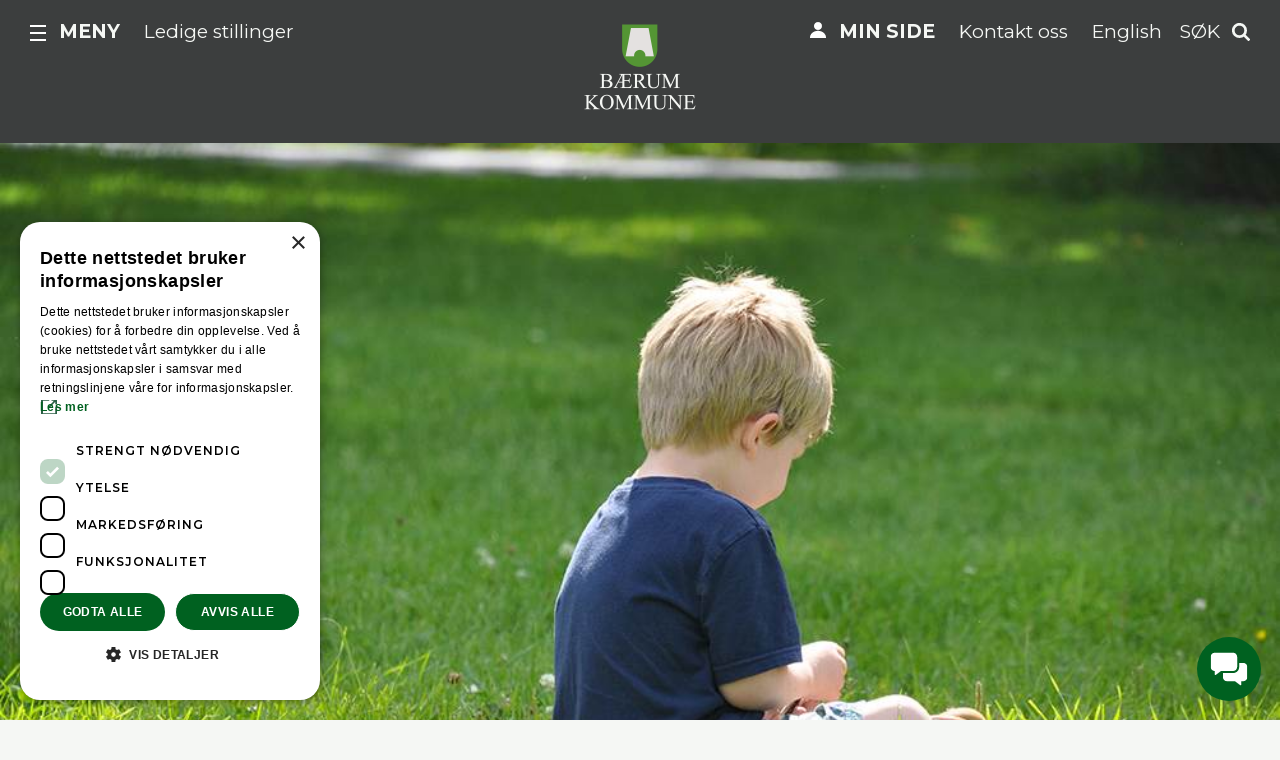

--- FILE ---
content_type: text/html; charset=utf-8
request_url: https://www.baerum.kommune.no/om-barum-kommune/baringen-utgaver/er-du-bekymret-for-et-barn/
body_size: 9267
content:

<!DOCTYPE html>
<html lang="no" class="no-js">
<head>
    <meta charset="utf-8" />
    <title>Er du bekymret for et barn? | Bærum kommune</title>
    
<meta content="Ring – du kan gjøre en forskjell.  Det er vårt felles ansvar å si ifra om vi tror et barn er utsatt for vold eller omsorgssvikt sier barnevernsjef Mari Hagve." name="description" />

<link href="https://www.baerum.kommune.no/om-barum-kommune/baringen-utgaver/er-du-bekymret-for-et-barn/" rel="canonical" />
<meta property="og:title" content="Er du bekymret for et barn?" />
<meta property="og:description" content="Ring – du kan gj&#248;re en forskjell.  Det er v&#229;rt felles ansvar &#229; si ifra om vi tror et barn er utsatt for vold eller omsorgssvikt sier barnevernsjef Mari Hagve. " />
<meta property="og:type" content="website" />
<meta property="og:url" content="https://www.baerum.kommune.no/om-barum-kommune/baringen-utgaver/er-du-bekymret-for-et-barn/" />
<meta property="og:site_name" content="Bærum kommune" />
<meta property="og:locale" content="nb_NO" />
<meta name="twitter:card" content="summary" />

<meta name="pageid" content="41111" />





    <script type="text/javascript">
        var sdkInstance="appInsightsSDK";window[sdkInstance]="appInsights";var aiName=window[sdkInstance],aisdk=window[aiName]||function(e){function n(e){t[e]=function(){var n=arguments;t.queue.push(function(){t[e].apply(t,n)})}}var t={config:e};t.initialize=!0;var i=document,a=window;setTimeout(function(){var n=i.createElement("script");n.src=e.url||"https://az416426.vo.msecnd.net/scripts/b/ai.2.min.js",i.getElementsByTagName("script")[0].parentNode.appendChild(n)});try{t.cookie=i.cookie}catch(e){}t.queue=[],t.version=2;for(var r=["Event","PageView","Exception","Trace","DependencyData","Metric","PageViewPerformance"];r.length;)n("track"+r.pop());n("startTrackPage"),n("stopTrackPage");var s="Track"+r[0];if(n("start"+s),n("stop"+s),n("setAuthenticatedUserContext"),n("clearAuthenticatedUserContext"),n("flush"),!(!0===e.disableExceptionTracking||e.extensionConfig&&e.extensionConfig.ApplicationInsightsAnalytics&&!0===e.extensionConfig.ApplicationInsightsAnalytics.disableExceptionTracking)){n("_"+(r="onerror"));var o=a[r];a[r]=function(e,n,i,a,s){var c=o&&o(e,n,i,a,s);return!0!==c&&t["_"+r]({message:e,url:n,lineNumber:i,columnNumber:a,error:s}),c},e.autoExceptionInstrumented=!0}return t}(
        {
            instrumentationKey:"d86621f7-f0b3-452a-8c18-69ea172fed89"
            
        }); window[aiName] = aisdk;

        appInsights.queue.push(function () {
            appInsights.addTelemetryInitializer(function (envelope) {
                envelope.tags["ai.cloud.role"] = "bkom01mstr6a9r6prod";
                envelope.tags["ai.cloud.roleInstance"] = "bfefe2ef5a471810e679c00598e80de89417731a5936534527659daa32eb2bc8";
            });
        });

        appInsights.trackPageView({});
    </script>


<script>(function (H) { H.className = H.className.replace(/\bno-js\b/, 'js') })(document.documentElement)</script>

<link rel="stylesheet" media="screen" href="/bundles/css/global?v=R8KqY0xO7XPsZdOMLRqN5F6gXNqtnowy8c6gp-eUj2Q1" />

<link href='https://fonts.googleapis.com/css?family=Montserrat:400,600,700' rel='stylesheet' type='text/css'>

<meta name="viewport" content="width=device-width,initial-scale=1" />
<meta name="msvalidate.01" content="F08FCCD9D86BD0F14EE4C45284899BFC" />
<meta name="google-site-verification" content="x-NRle03O5wtP5DTU4jH8T_M5qCZloyakCiuwwUXy-8" />



<script src="//use.typekit.net/sgo8muj.js"></script>
<script>try { Typekit.load({ async: true }); } catch (e) { }</script>

<link rel="apple-touch-icon" href="/apple-touch-icon.png" />

<!--[if lt IE 9]>
    <link rel="stylesheet" media="screen" href="/bundles/css/legacy?v=_zY3Z8vddYIhnDuV9Y7thxdTYGgcHFjsD7AlqE42j8Y1" />

    <script src="/bundles/js/html5?v=gu1KUJBOu0ky6QI4U6CEWri1C5LjFFh37H6QdvYDDWY1"></script>

<![endif]-->
<link rel="stylesheet" media="print" href="/bundles/css/print?v=B2BFC_EKlnBFSZVrdCRIlLANfzzl8I0-X2peEzPnjhc1" />


    
    
    

    
    
    
<!-- Google Tag Manager -->
<script>
(function(w,d,s,l,i){w[l]=w[l]||[];w[l].push(
{'gtm.start': new Date().getTime(),event:'gtm.js'}
);var f=d.getElementsByTagName(s)[0],
j=d.createElement(s),dl=l!='dataLayer'?'&l='+l:'';j.async=true;j.src=
'//www.googletagmanager.com/gtm.js?id='+i+dl;f.parentNode.insertBefore(j,f);
})(window, document, 'script', 'dataLayer', 'GTM-NQN2N5');</script>
<!-- End Google Tag Manager -->
    
<script type="text/javascript">var appInsights=window.appInsights||function(config){function t(config){i[config]=function(){var t=arguments;i.queue.push(function(){i[config].apply(i,t)})}}var i={config:config},u=document,e=window,o="script",s="AuthenticatedUserContext",h="start",c="stop",l="Track",a=l+"Event",v=l+"Page",r,f;setTimeout(function(){var t=u.createElement(o);t.src=config.url||"https://js.monitor.azure.com/scripts/a/ai.0.js";u.getElementsByTagName(o)[0].parentNode.appendChild(t)});try{i.cookie=u.cookie}catch(y){}for(i.queue=[],r=["Event","Exception","Metric","PageView","Trace","Dependency"];r.length;)t("track"+r.pop());return t("set"+s),t("clear"+s),t(h+a),t(c+a),t(h+v),t(c+v),t("flush"),config.disableExceptionTracking||(r="onerror",t("_"+r),f=e[r],e[r]=function(config,t,u,e,o){var s=f&&f(config,t,u,e,o);return s!==!0&&i["_"+r](config,t,u,e,o),s}),i}({instrumentationKey:"d86621f7-f0b3-452a-8c18-69ea172fed89",sdkExtension:"a"});window.appInsights=appInsights;appInsights.queue&&appInsights.queue.length===0&&appInsights.trackPageView();</script></head>
<body class="articleXLPage">
    
<!-- Google Tag Manager (noscript) -->
<noscript>
    <iframe src="//www.googletagmanager.com/ns.html?id=GTM-NQN2N5"
            height="0" width="0" style="display:none;visibility:hidden"></iframe>
</noscript>
<!-- End Google Tag Manager (noscript) -->
    


    
    
<header class="pageHeader feature">
    <p class="skipLink">
        <a href="#mainContentContainer">Hopp til innhold</a>
    </p>

    <div class="centerAlign">
        <div class="top">
            <div class="pageBoundary">
                <div class="narrowHelper">
                    <a href="/" class="siteLogo">
                        <img src="/UI/logo-dark.png" width="112" alt="Bærum kommune" />
                    </a>
                    <div class="topNavigation topNavigation--left">
                        
                            <div class="mainMenuTrigger">
                                <a class="icon-menu _jsMainMenuTrigger" role="button" href="#mainMenu" aria-haspopup="true" aria-controls="mainMenu">Meny</a>
                            </div>
                        

<div class="utilityMenu hideOnTablet">
    



<a href="/om-barum-kommune/jobb-i-kommunen/">Ledige stillinger</a>

</div>

                    </div>
                    <div class="topNavigation topNavigation--right">
                        <div class="utilityMenu hideOnTablet">
    



<a href="/min-side/" class="icon-link icon-link--my-page">Min side</a>




<a href="/kontakt-oss/">Kontakt oss</a>




<a href="/tjenester/new-in-barum/">English</a>

</div>

                            <a href="#quickSearch" role="button" class="quickSearchTrigger _jsQuickSearchTrigger">Søk</a>
                    </div>
                </div>
            </div>
        </div>

    </div>
</header>

    




<main class="mainBody" id="mainContentContainer">
    

<figure class="article-xl__figure">
    <img class="article-xl__figure-img"
         src="/globalassets/om-barum-kommune/baringen/xl-artikkel/barn-som-ser-ned.jpg?width=1600&amp;height=800&amp;quality=70&amp;mode=crop"
         srcset="/globalassets/om-barum-kommune/baringen/xl-artikkel/barn-som-ser-ned.jpg?width=2000&amp;height=1000&amp;quality=70&amp;mode=crop 2000w,
                /globalassets/om-barum-kommune/baringen/xl-artikkel/barn-som-ser-ned.jpg?width=1600&amp;height=800&amp;quality=70&amp;mode=crop 1600w,
                /globalassets/om-barum-kommune/baringen/xl-artikkel/barn-som-ser-ned.jpg?width=1200&amp;height=600&amp;quality=70&amp;mode=crop 1200w,
                /globalassets/om-barum-kommune/baringen/xl-artikkel/barn-som-ser-ned.jpg?width=850&amp;height=425&amp;quality=70&amp;mode=crop 850w,
                /globalassets/om-barum-kommune/baringen/xl-artikkel/barn-som-ser-ned.jpg?width=640&amp;height=320&amp;quality=70&amp;mode=crop 640w,
                /globalassets/om-barum-kommune/baringen/xl-artikkel/barn-som-ser-ned.jpg?width=480&amp;height=240&amp;quality=70&amp;mode=crop 480w"
         sizes="100vw"
         alt="" />
</figure>

<div class="article-xl editor-content">
    <div class="article-xl__header">
        <h1 class="article-xl__heading">Er du bekymret for et barn?</h1>
    </div>
    <p class="abstract">Ring – du kan gj&#248;re en forskjell. </p>
    <div class="article-xl__byline">
        <span>Publisert: 25.06.2021</span>
    </div>
    
<p>&ndash; Det er v&aring;rt felles ansvar &aring; si ifra om vi tror et barn er utsatt for vold eller omsorgssvikt, sier barnevernsjef Mari Hagve.</p>



<figure class="">

    






    <img src="/globalassets/om-barum-kommune/baringen/xl-artikkel/mari-hagve-hoy-kvalitet-foto-frode-menes.jpg?mode=pad&amp;anchor=middlecenter&amp;scale=down&amp;factor=2" alt="Mari Hagve, barnevernsjef. Foto: Frode Menes">



    <figcaption>
        Mari Hagve, barnevernsjef. Foto: Frode Menes
    </figcaption>

</figure>

<p>&ndash; Om du er urolig for omsorgen til et barn, kan du ringe og snakke med oss. At du bryr deg, kan utgj&oslash;re en viktig forskjell for barnet. Barneverntjenesten er tilgjengelig hele d&oslash;gnet, sier Hagve.</p>
<h2>F&aring; hjelp til &aring; vurdere situasjonen</h2>
<p>&ndash; N&aring;r man ringer, f&aring;r man satt ord p&aring; egen uro for barnet. Vi kan hjelpe til med &aring; konkretisere hva som er bekymringen, sier Hagve.</p>
<p>&minus; Fagpersonen du m&oslash;ter i telefonen vurderer om dette er et barn som kan trenge hjelp fra barnevernet. Om man &oslash;nsker, kan man dr&oslash;fte bekymring for barnet anonymt. Barnevernet har ogs&aring; god oversikt over andre hjelpetilbud i kommunen.</p>



<div class="media-quote">
    <div class="media-quote__media-wrapper">
        <img src="/globalassets/om-barum-kommune/baringen/xl-artikkel/barn-som-ser-ned.jpg?width=2000&amp;quality=80&amp;mode=crop"
             srcset="/globalassets/om-barum-kommune/baringen/xl-artikkel/barn-som-ser-ned.jpg?width=2000&amp;height=1300&amp;quality=80&amp;mode=crop 2000w,
                /globalassets/om-barum-kommune/baringen/xl-artikkel/barn-som-ser-ned.jpg?width=1600&amp;height=1300&amp;quality=80&amp;mode=crop 1600w,
                /globalassets/om-barum-kommune/baringen/xl-artikkel/barn-som-ser-ned.jpg?width=1200&amp;height=1300&amp;quality=80&amp;mode=crop 1200w,
                /globalassets/om-barum-kommune/baringen/xl-artikkel/barn-som-ser-ned.jpg?width=850&amp;height=1000&amp;quality=80&amp;mode=crop 850w,
                /globalassets/om-barum-kommune/baringen/xl-artikkel/barn-som-ser-ned.jpg?width=640&amp;height=800&amp;quality=80&amp;mode=crop 640w,
                /globalassets/om-barum-kommune/baringen/xl-artikkel/barn-som-ser-ned.jpg?width=480&amp;height=800&amp;quality=80&amp;mode=crop 480w"
             sizes="100vw"
             alt="" />
    </div>
        <div class="media-quote__content">
            <div class="media-quote__text">Selv om du bare er urolig for omsorgen til et barn, kan du ringe og snakke med oss. At du bryr deg, kan utgj&#248;re en viktig forskjell for barnet.</div>
        </div>
</div>
<h2>Forebygging gir f&aelig;rre omsorgsovertakelser</h2>
<p>Barneverntjenesten vil alltid pr&oslash;ve &aring; hjelpe familien og foreldrene i hjemmet f&oslash;rst. Hagve understreker at for de aller fleste barn er det best &aring; bo hjemme med foreldrene.</p>
<p>&ndash; Hvis vi kommer tidlig inn er det lettere &aring; gi god og forebyggende hjelp til familien f&oslash;r problemene blir for store. Derfor er det s&aring; viktig at du bryr deg og tar kontakt med barneverntjenesten n&aring;r du er bekymret for et barn, understreker Hagve.</p>
<h2>&minus; Fint &aring; snakke med en fagperson</h2>



<figure class="">

    






    <img src="/globalassets/om-barum-kommune/baringen/xl-artikkel/portrett-vera-sandvoll-foto-ragnhild-hoem.jpg?mode=pad&amp;anchor=middlecenter&amp;scale=down&amp;factor=2" alt="Vera Sandvoll, styrer i Kols&#229;s barnehage.  Foto: Ragnhild I. Hoem">



    <figcaption>
        Vera Sandvoll, styrer i Kols&#229;s barnehage.  Foto: Ragnhild I. Hoem
    </figcaption>

</figure>

<p>&minus; Det er en trygghet i &aring; f&aring; snakke med en fagperson n&aring;r vi er bekymret for et barn i barnehagen sier Vera Sandvoll, styrer i Kols&aring;s barnehage.</p>



<div class="media-quote">
    <div class="media-quote__media-wrapper">
        <img src="/globalassets/om-barum-kommune/baringen/xl-artikkel/barna-ser-frem.jpg?width=2000&amp;quality=80&amp;mode=crop"
             srcset="/globalassets/om-barum-kommune/baringen/xl-artikkel/barna-ser-frem.jpg?width=2000&amp;height=1300&amp;quality=80&amp;mode=crop 2000w,
                /globalassets/om-barum-kommune/baringen/xl-artikkel/barna-ser-frem.jpg?width=1600&amp;height=1300&amp;quality=80&amp;mode=crop 1600w,
                /globalassets/om-barum-kommune/baringen/xl-artikkel/barna-ser-frem.jpg?width=1200&amp;height=1300&amp;quality=80&amp;mode=crop 1200w,
                /globalassets/om-barum-kommune/baringen/xl-artikkel/barna-ser-frem.jpg?width=850&amp;height=1000&amp;quality=80&amp;mode=crop 850w,
                /globalassets/om-barum-kommune/baringen/xl-artikkel/barna-ser-frem.jpg?width=640&amp;height=800&amp;quality=80&amp;mode=crop 640w,
                /globalassets/om-barum-kommune/baringen/xl-artikkel/barna-ser-frem.jpg?width=480&amp;height=800&amp;quality=80&amp;mode=crop 480w"
             sizes="100vw"
             alt="" />
    </div>
        <div class="media-quote__content">
            <div class="media-quote__text">Familier kan i perioder streve p&#229; en m&#229;te som p&#229;virker samspillet med barnet. Det er ikke alltid barnevernet skal inn, men de kan v&#230;re med og dr&#248;fte saken og finne gode l&#248;sninger.</div>
        </div>
</div>
<p>Hun forteller at barnehagen har god erfaring med &aring; ta en telefon til barneverntjenesten hvis de er bekymret for et barn eller en familie.</p>
<p>&ndash; Hvorfor er det nyttig &aring; dr&oslash;fte en sak med barnevernet?</p>
<p>&ndash; Barnevernet hjelper oss &aring; finne sakens kjerne, og hva bekymringen egentlig gjelder. Da er det lettere &aring; finne ut om det er noe barnehagen og foreldrene kan jobbe med sammen, eller om vi skal sende en bekymringsmelding til barnevernet, sier Sandvoll.</p>
<h2>Viktig &aring; finne gode l&oslash;sninger for barnet</h2>
<p>&mdash; Familier kan i perioder streve p&aring; en m&aring;te som p&aring;virker samspillet med barnet. Det er ikke alltid barnevernet skal inn, men de kan v&aelig;re med og dr&oslash;fte saken og finne gode l&oslash;sninger, sier Sandvoll.</p>
<p>&mdash; Barnevernet kan veilede oss i hvilken hjelp som kan v&aelig;re mest aktuell for barnet og familien, enten innenfor barnevernet eller i et av de andre tilbudene B&aelig;rum kommune har til familier som er s&aring;rbare.</p>
<h2>Er du bekymret for et barn?</h2>
<ul>
<li>Hvis du er bekymret for om et barn f&aring;r god nok omsorg, b&oslash;r du kontakte barnevernet. Hvis du er usikker p&aring; om du skal sende bekymringsmelding, kan du ringe barneverntjenesten for &aring; f&aring; r&aring;d og veiledning.</li>
<li>B&aring;de privatpersoner og offentlige instanser (for eksempel du som jobber i barnehage, skole eller helsetjenester), kan melde. Kun privatpersoner kan melde anonymt.</li>
</ul>
<h3>Tlf. 67 50 47 70. D&oslash;gn&aring;pen.</h3>
<p>&nbsp;</p>
<p><a class="editor-button-entrance" title="Bekymringsmelding" href="https://bekymringsmelding.fiks.ks.no/" target="_blank" rel="noopener">Her kan du som privatperson melde fra til barnevernet.</a></p>
<p><a class="editor-button editor-button-entrance" title="Her kan du som offentlig ansatt eller fagperson melde fra til barnevernet." href="https://bekymringsmelding.fiks.ks.no/offentlig" target="_blank" rel="noopener">Her kan du som offentlig ansatt eller fagperson melde fra til barnevernet.</a></p>
<p>&Oslash;nsker du &aring; v&aelig;re anonym eller ikke har mulighet til &aring; melde elektronisk, kan du laste ned skjema her:</p>
<p><a class="editor-button-entrance" title="Meld fra til barnevernet" href="https://www.bufdir.no/Barnevern/Melde_fra_til_barnevernet/Melde_fra_til_barnevernet__privatperson/" target="_blank" rel="noopener">Meld fra til barnevernet - skjema</a></p>
<p>Skjemaet sendes pr post til: B&aelig;rum kommune, Barneverntjenesten, Pb 700, 1304 Sandvika</p>
<ul>
<li>Meldeplikt: Alle offentlig ansatte og en rekke private yrkesut&oslash;vere med profesjonsbestemt taushetsplikt, har plikt til &aring; melde fra til barnevernet hvis de er alvorlig bekymret for et barn.</li>
<li>Er meldeplikten ikke utl&oslash;st, eller du er usikker p&aring; om meldeplikten er utl&oslash;st, kan du kontakte barneverntjenesten for r&aring;d og veiledning om hvordan g&aring; frem.</li>
<li>Privatpersoner har ikke meldeplikt.</li>
</ul>
</div>


<div class="fullWidthModule light rs_skip">
    <div class="pageBoundary">
        <div class="_jsfeedback centerAlign feedback">
            <div class="initialResponse">
                <h2 class="smallHeader">Fant du det du lette etter?</h2>
                <button id="_jsPositiveFeedback">Ja</button>
                <button class="negative" id="_jsNegativeFeedback" aria-haspopup="true">Nei</button>
            </div>
            
            <div class="_jsFeedbackForm hidden" id="feedback_41111">
            </div>
            
            <div class="infoResponse hidden note _jsPositiveFeedback">
                <p>Så bra! Takk for at du gav tilbakemelding.</p>
            </div>
        </div>
    </div>
</div>


    <a href="#" class="scroll-up" aria-label="Til toppen"></a>
</main>





<nav id="mainMenu" class="mainMenu _jsMainMenu" aria-labelledby="mainmenu-heading">

    <h2 id="mainmenu-heading" class="hiddenTxt">Hovedmeny</h2>

        <div class="pageBoundary">
            <div class="row featureLinks">
                <div class="column-sm-6 column-lg-4">
                    <div class="featureLink">
                        



<a href="/dognapne-vakttjenester/" class="icon-link icon-link--phone">D&#248;gn&#229;pne tjenester</a>

                    </div>
                </div>
                <div class="column-sm-6 column-lg-4 showOnTablet featureLink">



<a href="/min-side/" class="icon-link icon-link--my-page">Min side</a>
</div><div class="column-sm-6 column-lg-4 showOnTablet featureLink">



<a href="/kontakt-oss/">Kontakt oss</a>
</div><div class="column-sm-6 column-lg-4 showOnTablet featureLink">



<a href="/tjenester/new-in-barum/">English</a>
</div>
                <div class="column-sm-6 column-lg-4 showOnTablet featureLink">



<a href="/om-barum-kommune/jobb-i-kommunen/">Ledige stillinger</a>
</div>
            </div>
        </div>

        <div class="pageBoundary">
            <div class="row">
                               <div class="column-sm-6 column-lg-4">
                    <div class="linkList small">
                        <h3 class="heading collapsableTriggerMobile _jsCollapsableTriggerMobile">Plan, bygg og geodata</h3>
                        <ul class="list _jsCollapsableContentMobile collapsedOnMobile">
                                <li class="linkItem"><a href="/tjenester/plan-bygg-og-geodata/innsyn-i-sak/">Innsyn i sak</a></li>
                                <li class="linkItem"><a href="https://arcgis.baerum.kommune.no/portal/apps/sites/#/kartportalen-ekstern">Kartportalen for innbyggere</a></li>
                                <li class="linkItem"><a href="/tjenester/plan-bygg-og-geodata/byggesak/">Byggesak</a></li>
                                <li class="linkItem"><a href="/tjenester/plan-bygg-og-geodata/plan/">Plan</a></li>
                            <li><a class="guidedLink" href="/tjenester/plan-bygg-og-geodata/">    <span>
Alt om            
plan, bygg og geodata    </span>
</a></li>
                        </ul>
                    </div>
                </div>
                <div class="column-sm-6 column-lg-4">
                    <div class="linkList small">
                        <h3 class="heading collapsableTriggerMobile _jsCollapsableTriggerMobile">Helse og mestring</h3>
                        <ul class="list _jsCollapsableContentMobile collapsedOnMobile">
                                <li class="linkItem"><a href="/tjenester/helse-og-omsorg/vaksiner-og-smittevern/korona/">Korona</a></li>
                                <li class="linkItem"><a href="/tjenester/helse-og-omsorg/helsetjenester/">Helsetjenester</a></li>
                                <li class="linkItem"><a href="/tjenester/helse-og-omsorg/sykehjem-og-omsorgsboliger/">Sykehjem, helsehus og omsorgsboliger</a></li>
                            <li><a class="guidedLink" href="/tjenester/helse-og-omsorg/">    <span>
Alt om            
helse og mestring    </span>
</a></li>
                        </ul>
                    </div>
                </div>
                <div class="column-sm-6 column-lg-4">
                    <div class="linkList small">
                        <h3 class="heading collapsableTriggerMobile _jsCollapsableTriggerMobile">Skole</h3>
                        <ul class="list _jsCollapsableContentMobile collapsedOnMobile">
                                <li class="linkItem"><a href="/tjenester/skole/alle-skolene-i-barum/">Alle skolene i B&#230;rum</a></li>
                                <li class="linkItem"><a href="/tjenester/skole/skoleruta/">Skoleruten</a></li>
                                <li class="linkItem"><a href="/tjenester/skole/innmelding-og-registrering-pa-en-skole/">Tildeling av skoleplass</a></li>
                            <li><a class="guidedLink" href="/tjenester/skole/">    <span>
Alt om            
skole    </span>
</a></li>
                        </ul>
                    </div>
                </div>
                <div class="column-sm-6 column-lg-4">
                    <div class="linkList small">
                        <h3 class="heading collapsableTriggerMobile _jsCollapsableTriggerMobile">Barnehage</h3>
                        <ul class="list _jsCollapsableContentMobile collapsedOnMobile">
                                <li class="linkItem"><a href="/tjenester/barnehage/alle-barnehager/">Alle barnehager</a></li>
                                <li class="linkItem"><a href="/tjenester/barnehage/informasjon-til-foreldre/">Informasjon til foreldre</a></li>
                                <li class="linkItem"><a href="/tjenester/barnehage/informasjon-til-barnehagene/">Informasjon til barnehagene</a></li>
                            <li><a class="guidedLink" href="/tjenester/barnehage/">    <span>
Alt om            
barnehage    </span>
</a></li>
                        </ul>
                    </div>
                </div>
                <div class="column-sm-6 column-lg-4">
                    <div class="linkList small">
                        <h3 class="heading collapsableTriggerMobile _jsCollapsableTriggerMobile">Avfall og gjenvinning</h3>
                        <ul class="list _jsCollapsableContentMobile collapsedOnMobile">
                                <li class="linkItem"><a href="/tjenester/avfall-og-gjenvinning/tommekalender/">T&#248;mmekalender</a></li>
                                <li class="linkItem"><a href="/tjenester/avfall-og-gjenvinning/isi-gjenvinningsstasjon/">Isi gjenvinningsstasjon</a></li>
                                <li class="linkItem"><a href="/tjenester/avfall-og-gjenvinning/kildesortering/">Kildesortering</a></li>
                            <li><a class="guidedLink" href="/tjenester/avfall-og-gjenvinning/">    <span>
Alt om            
avfall og gjenvinning    </span>
</a></li>
                        </ul>
                    </div>
                </div>
                <div class="column-sm-6 column-lg-4">
                    <div class="linkList small">
                        <h3 class="heading collapsableTriggerMobile _jsCollapsableTriggerMobile">Vann og avl&#248;p</h3>
                        <ul class="list _jsCollapsableContentMobile collapsedOnMobile">
                                <li class="linkItem"><a href="/tjenester/vann-og-avlop/driftsendringer/">P&#229;g&#229;ende arbeider p&#229; vann og avl&#248;psnettet</a></li>
                                <li class="linkItem"><a href="/tjenester/vann-og-avlop/drikkevann/">Drikkevann</a></li>
                                <li class="linkItem"><a href="/tjenester/vann-og-avlop/bygge-og-fornye/">Bygge og fornye</a></li>
                            <li><a class="guidedLink" href="/tjenester/vann-og-avlop/">    <span>
Alt om            
vann og avl&#248;p    </span>
</a></li>
                        </ul>
                    </div>
                </div>
                <div class="column-sm-6 column-lg-4">
                    <div class="linkList small">
                        <h3 class="heading collapsableTriggerMobile _jsCollapsableTriggerMobile">Vei, trafikk og parkering</h3>
                        <ul class="list _jsCollapsableContentMobile collapsedOnMobile">
                                <li class="linkItem"><a href="https://kommunekart.com/klient/baerum/kart?funksjon=Vispunkt&x=59.8915&y=10.52330&zoom=15&bakgrunnskart=4&kartlag=Grunnkart+aktiv:Senterlinje%20vei">Kommunal eller fylkesvei?</a></li>
                                <li class="linkItem"><a href="/tjenester/vei-trafikk-og-parkering/veiarbeid-og-vedlikehold/">Veiarbeid og vedlikehold</a></li>
                                <li class="linkItem"><a href="/tjenester/vei-trafikk-og-parkering/parkering/">Parkering</a></li>
                            <li><a class="guidedLink" href="/tjenester/vei-trafikk-og-parkering/">    <span>
Alt om            
vei, trafikk og parkering    </span>
</a></li>
                        </ul>
                    </div>
                </div>
                <div class="column-sm-6 column-lg-4">
                    <div class="linkList small">
                        <h3 class="heading collapsableTriggerMobile _jsCollapsableTriggerMobile">Kultur, idrett og fritid</h3>
                        <ul class="list _jsCollapsableContentMobile collapsedOnMobile">
                                <li class="linkItem"><a href="/tjenester/kultur-idrett-og-fritid/kunst-og-kultur/">Kunst og kultur</a></li>
                                <li class="linkItem"><a href="/tjenester/kultur-idrett-og-fritid/idrett/">Idrett</a></li>
                                <li class="linkItem"><a href="/tjenester/kultur-idrett-og-fritid/frivillighet/">Frivillighet og innbyggersamarbeid</a></li>
                            <li><a class="guidedLink" href="/tjenester/kultur-idrett-og-fritid/">    <span>
Alt om            
kultur, idrett og fritid    </span>
</a></li>
                        </ul>
                    </div>
                </div>
                <div class="column-sm-6 column-lg-4">
                    <div class="linkList small">
                        <h3 class="heading collapsableTriggerMobile _jsCollapsableTriggerMobile">Natur og frilufstliv</h3>
                        <ul class="list _jsCollapsableContentMobile collapsedOnMobile">
                                <li class="linkItem"><a href="/tjenester/natur-friluftsliv-og-naturmangfold/friluftsliv/">Tur og friluftsliv</a></li>
                                <li class="linkItem"><a href="/tjenester/natur-friluftsliv-og-naturmangfold/skadedyr-og-artsbekjempelse/">Skadedyr og artsbekjempelse</a></li>
                                <li class="linkItem"><a href="/tjenester/natur-friluftsliv-og-naturmangfold/grontomrader-natur-og-skjotsel/">Gr&#248;ntomr&#229;der, natur og skj&#248;tsel</a></li>
                            <li><a class="guidedLink" href="/tjenester/natur-friluftsliv-og-naturmangfold/">    <span>
Alt om            
natur og frilufstliv    </span>
</a></li>
                        </ul>
                    </div>
                </div>
            <div class="column-sm-6 column-lg-4">
                

    <div class="linkList small">
        <h3 class="heading collapsableTriggerMobile _jsCollapsableTriggerMobile">Sosiale tjenester og barnevern</h3>
        <ul class="list _jsCollapsableContentMobile collapsedOnMobile">
                    <li class="linkItem"><a href="/tjenester/sosiale-tjenester-og-barnevern/krisesenter/">Asker, B&#230;rum og Lier krisesenter</a></li>
        <li class="linkItem"><a href="/tjenester/sosiale-tjenester-og-barnevern/barnevern/">Barnevern</a></li>
        <li class="linkItem"><a href="/tjenester/sosiale-tjenester-og-barnevern/barum-arbeidssenter/">B&#230;rum Arbeidssenter</a></li>
        <li class="linkItem"><a href="/tjenester/sosiale-tjenester-og-barnevern/hjelp-til-bolig/">Hjelp til bolig</a></li>

            <li><a class="guidedLink" href="/tjenester/sosiale-tjenester-og-barnevern/">        <span>
Alt om                
sosiale tjenester og barnevern
        </span>
</a></li>
        </ul>
    </div>

            </div>
            <div class="column-sm-6 column-lg-4">
                

    <div class="linkList small">
        <h3 class="heading collapsableTriggerMobile _jsCollapsableTriggerMobile">Gravplassforvaltningen</h3>
        <ul class="list _jsCollapsableContentMobile collapsedOnMobile">
                    <li class="linkItem"><a href="/tjenester/gravplassene/gravbeplantning-og-gravstell/">Gravbeplantning og gravstell</a></li>
        <li class="linkItem"><a href="/tjenester/gravplassene/gravfeste/">Gravfeste</a></li>
        <li class="linkItem"><a href="/tjenester/gravplassene/gravminne-og-godkjenning/">Gravminne og godkjenning</a></li>
        <li class="linkItem"><a href="/tjenester/gravplassene/priser/">Gravplassavdelingen priser</a></li>

            <li><a class="guidedLink" href="/tjenester/gravplassene/">        <span>
Alt om                
gravplassforvaltningen
        </span>
</a></li>
        </ul>
    </div>

            </div>

            </div>
        </div>

        <div class="sectionPolitics">
            <div class="pageBoundary">
                <div class="row">
                                <div class="column-sm-6 column-lg-4">
                

    <div class="linkList small">
        <h3 class="heading collapsableTriggerMobile _jsCollapsableTriggerMobile">Politikk</h3>
        <ul class="list _jsCollapsableContentMobile collapsedOnMobile">
                    <li class="linkItem"><a href="/politikk-og-samfunn/politikk/andre-utvalg/">Andre utvalg</a></li>
        <li class="linkItem"><a href="/om-barum-kommune/organisasjon/styringsdokumenter/">Budsjett og &#248;konomiplan</a></li>
        <li class="linkItem"><a href="/politikk-og-samfunn/politikk/for-de-folkevalgte/">For de folkevalgte</a></li>
        <li class="linkItem"><a href="https://www.baerum.kommune.no/innsyn/politikk/wfinnsyn.ashx?response=moteplan_utvalg&fradato=2021-01-01T00:00:00&utvalg=8&" target="_blank">Formannskapet</a></li>

            <li><a class="guidedLink" href="/politikk-og-samfunn/politikk/">        <span>
Alt om                
politikk
        </span>
</a></li>
        </ul>
    </div>

            </div>
            <div class="column-sm-6 column-lg-4">
                

    <div class="linkList small">
        <h3 class="heading collapsableTriggerMobile _jsCollapsableTriggerMobile">Kunngj&#248;ringer og h&#248;ringer</h3>
        <ul class="list _jsCollapsableContentMobile collapsedOnMobile">
                    <li class="linkItem"><a href="/politikk-og-samfunn/politikk/kunngjoringer-og-horinger/ny-forskrift-om-elsparkesykler-i-barum/">Ny forskrift om elsparkesykler i B&#230;rum</a></li>
        <li class="linkItem"><a href="/politikk-og-samfunn/politikk/kunngjoringer-og-horinger/nye-politivedtekter-for-barum-kommune/">Nye politivedtekter for B&#230;rum kommune</a></li>
        <li class="linkItem"><a href="/politikk-og-samfunn/politikk/kunngjoringer-og-horinger/saker-og-samfunnsplaner-pa-horing/">Saker og samfunnsplaner p&#229; h&#248;ring</a></li>
        <li class="linkItem"><a href="/politikk-og-samfunn/politikk/kunngjoringer-og-horinger/si-din-mening-om-temaplan-aldring-mestring-og-muligheter-i-barum-kommune/">Temaplan Aldring, mestring og muligheter i B&#230;rum kommune</a></li>

            <li><a class="guidedLink" href="/politikk-og-samfunn/politikk/kunngjoringer-og-horinger/">        <span>
Alle kunngj&#248;ringer og h&#248;ringer
        </span>
</a></li>
        </ul>
    </div>

            </div>
            <div class="column-sm-6 column-lg-4">
                

    <div class="linkList small">
        <h3 class="heading collapsableTriggerMobile _jsCollapsableTriggerMobile">Organisasjon</h3>
        <ul class="list _jsCollapsableContentMobile collapsedOnMobile">
                    <li class="linkItem"><a href="/om-barum-kommune/organisasjon/beredskap/">Beredskap og samfunnssikkerhet</a></li>
        <li class="linkItem"><a href="http://bkp.no/" target="_blank">B&#230;rum kommunale pensjonskasse</a></li>
        <li class="linkItem"><a href="/om-barum-kommune/organisasjon/om-eiendom-i-baerum-kommune/">B&#230;rum kommune Eiendom</a></li>
        <li class="linkItem"><a href="/om-barum-kommune/organisasjon/grafisk-profil/">Grafisk profil</a></li>

            <li><a class="guidedLink" href="/om-barum-kommune/organisasjon/">        <span>
Alt om                
organisasjon
        </span>
</a></li>
        </ul>
    </div>

            </div>
            <div class="column-sm-6 column-lg-4">
                

    <div class="linkList small">
        <h3 class="heading collapsableTriggerMobile _jsCollapsableTriggerMobile">Jobb i kommunen</h3>
        <ul class="list _jsCollapsableContentMobile collapsedOnMobile">
            
            <li><a class="guidedLink" href="/om-barum-kommune/jobb-i-kommunen/">        <span>
Alt om                
jobb i kommunen
        </span>
</a></li>
        </ul>
    </div>

            </div>

                </div>
            </div>
        </div>
</nav>






    <section id="quickSearch" class="quickSearch _jsQuickSearch" role="search" aria-labelledby="site-search-heading">
        


<div class="pageBoundary">
    <h2 class="outOfViewport" id="site-search-heading">Nettstedsøk</h2>
    <form class="form" method="get" action="/sok/">
        <label class="outOfViewport" for="site-search-query">
            Søk
        </label>
        <input class="text _jsQuickSearchText" name="q" id="site-search-query" placeholder="S&#248;k i hele nettstedet" type="search">
        <button class="button"><span>Søk</span> <img src="/UI/magnifyer.svg" alt="magnifyer" width="20"></button>
    </form>
</div>

    </section>



    
    ﻿
<footer class="pageFooter">
    <div class="pageBoundary">
        <div class="row">
            <div class="column-sm-6 column-lg-4">



<h2 class="collapsableTriggerMobile _jsCollapsableTriggerMobile" >Snakk med oss</h2>
<div class="_jsCollapsableContentMobile">
<h3>Veiledningstorget</h3>

<h4>Ordin&aelig;re &aring;pningstider</h4>
<p>Telefon: mandag&ndash;fredag kl. 09.00&ndash;14.00 <br />tlf. 67 50 40 50</p>
<p>Chat: mandag&ndash;fredag kl. 09.00&ndash;14.00.&nbsp;</p>
<p><a href="/dognapne-vakttjenester/">D&oslash;gn&aring;pne vakttjenester.</a></p>
<h3>NETTPRAT/CHAT</h3>
<p><a title="Kontakt oss " href="/kontakt-oss/" rel="noopener">Sp&oslash;r kommunen p&aring; nett</a><br />Vi svarer deg direkte eller p&aring; e-post.<br />mandag&ndash;fredag kl. 09.00&ndash;14.00.&nbsp;&nbsp;</p></div>
</div><div class="column-sm-6 column-lg-4">



<h2 class="collapsableTriggerMobile _jsCollapsableTriggerMobile" >Skriv til oss</h2>
<div class="_jsCollapsableContentMobile">
<h3>B&aelig;rum&nbsp; kommune</h3>
<p><a href="mailto:post@baerum.kommune.no">E-post til oss</a><br /><br /><a title="Meld en feil" href="/tjenester/meld-om-feil-og-mangler-lenker/meld-om-feil-og-mangler/">Meld en feil</a></p>
<p><a href="/kontakt-oss/#chapter3">Send digital post til kommunen p&aring; en sikker m&aring;te (eDialog)<br /></a></p>
<p><a href="/skjema/">Kommunens digitale skjema</a></p>
<h3>Postadresse:</h3>
<h4>B&aelig;rum kommune</h4>
<p>"Navn p&aring; tjenestested"<br />Postboks 700<br />1304 SANDVIKA</p>
<p><span style="line-height: 1.5;">Org.nummer : 935 478 715<br /></span>Kommunenummer: 3201</p>
<p><a style="line-height: 1.5;" title="richard.kongsteien@baerum.kommune.no" href="mailto:richard.kongsteien@baerum.kommune.no">Richard Kongsteien</a>&nbsp;- ansvarlig redakt&oslash;r</p>
<p><a title="Mediahenvendelser" href="/om-barum-kommune/organisasjon/pressesenter/">Henvendelser fra presse og media</a></p></div>
</div><div class="column-sm-6 column-lg-4">



<h2 class="collapsableTriggerMobile _jsCollapsableTriggerMobile" >Bes&#248;k oss</h2>
<div class="_jsCollapsableContentMobile">
<h3>Veiledningstorget</h3>
<p>Kommuneg&aring;rden i Sandvika, Arnold Haukelands plass 10, 1338 Sandvika.</p>
<p>&Aring;pningstider:&nbsp;mandag&ndash;fredag kl. 08.00&ndash;16.00.</p>
<p><a href="/personvern/">Personvern og informasjonskapsler</a></p>
<p><a title="Tilgjengelighetserkl&aelig;ringen universell utforming" href="/rapport/">Tilgjengelighetserkl&aelig;ringen universell utforming</a></p></div>
</div><div class="column-sm-6 column-lg-4">

<div class="linkList small">
        <h2 class="heading collapsableTriggerMobile _jsCollapsableTriggerMobile">F&#248;lg oss</h2>
    <ul class="list collapsableContentMobile _jsCollapsableContentMobile"><li class="linkItem">






<a href="https://www.facebook.com/baerumkommune" class=" social facebook" aria-label="F&#248;lg oss p&#229; Facebook">Facebook</a>

</li><li class="linkItem">






<a href="https://www.youtube.com/user/Baerumkommune" class=" social youtube" aria-label="F&#248;lg oss p&#229; YouTube">YouTube</a>

</li><li class="linkItem">






<a href="https://www.instagram.com/kommunebaerum/" class=" social instagram" aria-label="F&#248;lg oss p&#229; Instagram">Instagram</a>

</li></ul>
</div>
</div><div class="column-sm-6 column-lg-4">

<div class="linkList small">
        <h2 class="heading collapsableTriggerMobile _jsCollapsableTriggerMobile">Snarveier</h2>
    <ul class="list collapsableContentMobile _jsCollapsableContentMobile"><li class="linkItem">



<a href="https://hvaskjer.baerum.kommune.no/">Hva skjer i B&#230;rum</a>
</li><li class="linkItem">



<a href="/tjenester/meld-om-feil-og-mangler-lenker/meld-om-feil-og-mangler/">Meld en feil </a>
</li><li class="linkItem">



<a href="http://barum.folkebibl.no/">B&#230;rum bibliotek</a>
</li><li class="linkItem">



<a href="https://baerumkulturhus.no/">B&#230;rum kulturhus</a>
</li><li class="linkItem">



<a href="https://bilder.baerum.kommune.no/230330">Bildearkivet</a>
</li><li class="linkItem">



<a href="/kommunegarden-i-sandvika/">Kommuneg&#229;rden</a>
</li><li class="linkItem">



<a href="https://outlook.office.com/mail/">E-post ansatte (innlogging)</a>
</li><li class="linkItem">



<a href="/digital-post/">Digital post fra kommunen</a>
</li><li class="linkItem">



<a href="https://b&#230;ringen.no/">B&#230;ringen</a>
</li></ul>
</div>
</div><div class="column-sm-6 column-lg-4">

<div class="linkList small">
        <h2 class="heading collapsableTriggerMobile _jsCollapsableTriggerMobile">Om kommunen</h2>
    <ul class="list collapsableContentMobile _jsCollapsableContentMobile"><li class="linkItem">



<a href="/om-barum-kommune/historisk-arkiv-barumskilden/">B&#230;rumskilden</a>
</li></ul>
</div>
</div>
        </div>
            <div class="chat-wrapper">
                <a class="chat-wrapper__link" href="/kontakt-oss/#chat">
                    <span class="sr-only">Klikk for chat</span>
                </a>
            </div>
    </div>
</footer>


    

<!--[if lt IE 9]>
    <script src="//ajax.aspnetcdn.com/ajax/jQuery/jquery-1.11.0.min.js"> </script>
    <script> window.jQuery || document.write('<script src="/Scripts/jquery/1.11.0.min.js"><\/script>') </script>
    <script src="/Scripts/jquery.ui/1.11.4.custom.min.js"> </script>
<![endif]-->
<!--[if gte IE 9]><!-->
<script src="//ajax.aspnetcdn.com/ajax/jQuery/jquery-2.1.0.min.js"> </script>
<script> window.jQuery || document.write('<script src="/Scripts/jquery/2.1.0.min.js"><\/script>') </script>
<script src="/Scripts/jquery.ui/1.11.4.custom.min.js"> </script>
<!--<![endif]-->

<script src="/bundles/js/libs?v=64HgPCw3jftC774wcEcTZwBZGESTC7F_sAc5kJf0wqQ1"></script>

<script src="/bundles/js/global?v=SMWcoUQdP589T4UyhHrAPk5q77EUIVz0FVnNEJW35VU1"></script>


<script async defer src="//www.youtube.com/iframe_api"></script>

    
    

    <script type="text/javascript" src="https://dl.episerver.net/13.6.1/epi-util/find.js"></script>
<script type="text/javascript">
if(typeof FindApi === 'function'){var api = new FindApi();api.setApplicationUrl('/');api.setServiceApiBaseUrl('/find_v2/');api.processEventFromCurrentUri();api.bindWindowEvents();api.bindAClickEvent();api.sendBufferedEvents();}
</script>

</body>
</html>

